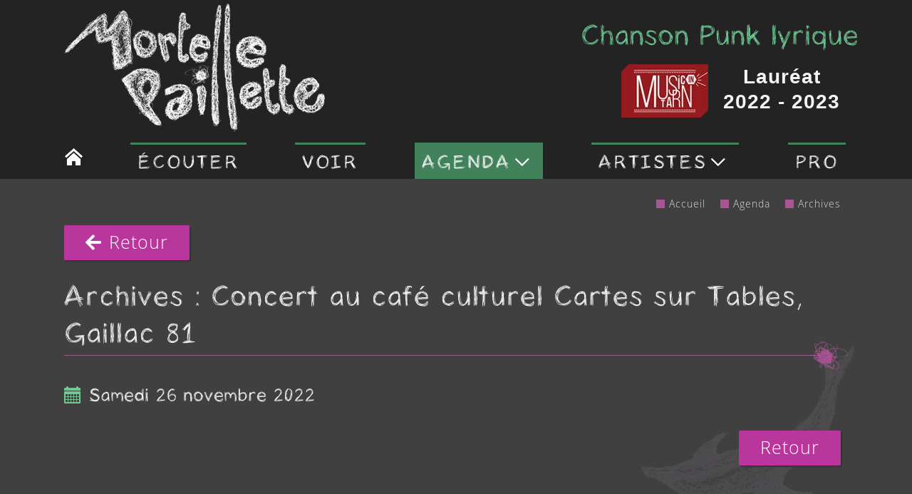

--- FILE ---
content_type: text/html; charset=utf-8
request_url: https://www.mortelle-paillette.fr/punk-lyrique.php?data_id=2&dbox_id=32&page=1
body_size: 2568
content:
<!DOCTYPE html>
<html dir="ltr" lang="fr" id="doc" class="no-js">
<head>
  <base href="https://www.mortelle-paillette.fr/">

  <!-- meta -->
  <meta charset="utf-8" >
  <meta name="viewport" content="width=device-width, initial-scale=1.0" >
<meta name="description" content="Concert au café culturel Cartes sur Tables, Gaillac 81 " >

 <!-- title -->
<title>Mortelle Paillette, Concert au café culturel Cartes sur Tables, Gaillac 81 </title>

  <!-- include -->
  <script src="includes/jquery.min.js"></script><link rel="prefetch" href="images/font/OpenSans-Light-webfont.woff" as="font" type="font/woff">
<link rel="prefetch" href="images/font/panicstricken-webfont.woff2" as="font" type="font/woff2">
<link rel="prefetch" href="images/font/responsive-font-ico.woff" as="font" type="font/woff">
<link rel="stylesheet" media="all" type="text/css" href="css/organized_data.min.css" >
  <link rel="stylesheet" media="all" type="text/css" href="includes/flex_css.php?p=organized_data.php&amp;l=1&amp;c=0" >
<link rel="apple-touch-icon" sizes="180x180" href="apple-touch-icon.png">
<link rel="icon" type="image/png" sizes="32x32" href="favicon-32x32.png">
<link rel="icon" type="image/png" sizes="16x16" href="favicon-16x16.png">
<link rel="manifest" href="site.webmanifest">
<link rel="mask-icon" href="safari-pinned-tab.svg" color="#cf41af">
<meta name="msapplication-TileColor" content="#aaaaaa">
<meta name="theme-color" content="#a0a1a0"></head>

<body id="page">

<!-- page header id:header -->
<header id="headerNav" class="clearfix" role="banner">
<nav class="navbar navbar-fixed-top nav-started" role="navigation">
<div class="navcontainer" data-spy="affix" data-offset-top="110">
<div class="navbar-header">
<div class="navbar-headerButtons clearfix">
</div>
<!-- end navbar-headerButtons -->
<div class="navbar-headerCenter clearfix">
<div class="navbar-headerLogo clearfix" data-spy="affix" data-offset-top="110">
<a href="https://www.mortelle-paillette.fr/index.php">
<div class="headerH1">
<span class="navbar-header-image-mobile"><picture><source srcset="includes/languages/french/images/mortelle-paillette-logo-small.webp" type="image/webp"><source srcset="includes/languages/french/images/mortelle-paillette-logo-small.png" type="image/png"><img src="includes/languages/french/images/mortelle-paillette-logo-small.png" alt="Mortelle Paillette" width="152" height="75" class="illustrations"></picture></span>
<span class="navbar-header-image"><picture><source srcset="includes/languages/french/images/mortelle-paillette-logo.webp" type="image/webp"><source srcset="includes/languages/french/images/mortelle-paillette-logo.png" type="image/png"><img src="includes/languages/french/images/mortelle-paillette-logo.png" alt="Mortelle Paillette" width="366" height="180" class="illustrations"></picture></span>
<span class="navbar-header-text">Chanson Punk lyrique</span>
</div>
</a>
</div>
<span class="navbar-laureat"><span><picture><source srcset="images/logo-MIT-2022.webp" type="image/webp"><source srcset="images/logo-MIT-2022.png" type="image/png"><img src="images/logo-MIT-2022.png" alt="Lauréat Music in Tarn 2022" width="122" height="75"></picture></span><span>Lauréat 2022 - 2023</span></span>
<!-- end navbar-headerLogo -->
<button class="btn btn-nav btn-right btn-show-menu visible-xs"><i class="myicon-list"></i><span class="visuallyHidden">Menu button</span></button>
</div>
</div>
<!-- end navbar-header -->
<div class="navbar-menuCenter clearfix">
<ul class="nav navbar-nav navbar-center">
<li class="homeMenuLink normalMenuLink"><a href="https://www.mortelle-paillette.fr/index.php"><span class="smallHidden">&nbsp;</span><span class="largeHidden">Accueil</span></a></li>
<li class="normalMenuLink staticParent"><a href="https://www.mortelle-paillette.fr/rock-progressif-toulouse.php" title="Écouter"><span>Écouter</span></a></li>
<li class="normalMenuLink staticParent"><a href="https://www.mortelle-paillette.fr/groupe-de-rock-francais-toulouse.php" title="Voir"><span>Voir</span></a></li>
<li class="dropdown actifMenuLink"><a href="" class="dropdown-toggle" data-toggle="dropdown" title="Agenda"><span>Agenda</span><span class="visible-xs ico-rotate myicon-arrow-down" aria-hidden="true"></span></a>
<ul class="dropdown-menu">
<li class="normalMenuLink"><a href="https://www.mortelle-paillette.fr/rock-progressif.php?data_id=1" title="Dates à venir" target="_self"><span>Dates à venir</span></a></li>
<li class="actifMenuLink"><a href="https://www.mortelle-paillette.fr/punk-lyrique.php?data_id=2" title="Archives" target="_self"><span>Archives</span></a></li>
</ul>
</li>
<li class="dropdown normalMenuLink"><a href="" class="dropdown-toggle" data-toggle="dropdown" title="Artistes"><span>Artistes</span><span class="visible-xs ico-rotate myicon-arrow-down" aria-hidden="true"></span></a>
<ul class="dropdown-menu">
<li class="normalMenuLink"><a href="https://www.mortelle-paillette.fr/groupe-de-rock-feminin.php" title="Céline Biolzi"><span>Céline Biolzi</span></a></li>
<li class="normalMenuLink"><a href="https://www.mortelle-paillette.fr/rock-feminin-francais.php" title="Mélanie Fossier"><span>Mélanie Fossier</span></a></li>
<li class="normalMenuLink"><a href="https://www.mortelle-paillette.fr/rock-alternatif-francais.php" title="Guillaume Heiser"><span>Guillaume Heiser</span></a></li>
<li class="normalMenuLink"><a href="https://www.mortelle-paillette.fr/groupe-rock-francais.php" title="Mathieu Sinet"><span>Mathieu Sinet</span></a></li>
</ul>
</li>
<li class="normalMenuLink staticParent last"><a href="https://www.mortelle-paillette.fr/contact_formulaire.php" title="Pro"><span>Pro</span></a></li>
</ul>
<div class="overlaye-menu"></div>
</div>
<!-- end navbar-menuCenter -->
</div>
<!-- end navcontainer -->
</nav>
</header>
<!-- page header id:header end -->


<!-- wrapper page body / content id:pageContent -->
<div id="wrapperPageContent">


<!-- page main content id:maincontent -->
<main id="maincontent" role="main"><div id="breadcrumb"><span class="breadcrumbLink"><a href="https://www.mortelle-paillette.fr/index.php">Accueil</a></span><span class="breadcrumbSeparator"></span><span class="breadcrumbLink breadcrumbNoLink">Agenda</span><span class="breadcrumbSeparator"></span><span class="breadcrumbLink breadcrumbLast"><a href="https://www.mortelle-paillette.fr/punk-lyrique.php?data_id=2">Archives</a></span></div><div class="cssImageButtonContainer"><div class="cssButtonContainer"><a href="https://www.mortelle-paillette.fr/punk-lyrique.php?data_id=2"><span class="fas fa-arrow-left"></span>Retour</a></div></div><header class="pageContentHeader"><h1 class="pageContentTitle">Archives : <span class="headerBreak"></span>Concert au café culturel Cartes sur Tables, Gaillac 81</h1></header><div class="organizedPageWrapper"><div class="organizedDataSubTitle">Samedi 26 novembre 2022</div><div class="organizedBoxPadding" style="height: 1rem;"></div><div class="organizedBoxPadding pageContentGeneral textAlignRight"><div class="cssButtonContainer"><a href="https://www.mortelle-paillette.fr/punk-lyrique.php?data_id=2">Retour</a></div></div><div class="organizedBoxPadding" style="height: 2rem;"></div></div></main><!-- page main content id:maincontent end -->


<!-- wrapper page body / content end -->
</div>

<!-- page footer id:footer -->
<footer id="footer" role="contentinfo" class="clearfix">
<div class="footerWrapper">
<div class="footerBloc">
<div class="footerBlocTitle">Mortelle Paillette</div>
<div class="footerBlocSubTitle">Mortelle Paillette c'est</div>
<div class="footerBlocText">paroles/chant : Mélanie Fossier<br>batterie/paroles/chant : Céline Biolzi<br>guitare : Mathieu Sinet<br>basse : Guillaume Heiser</div>
<div class="footerBlocSubTitle">E.mail : </div>
<div class="footerBlocText">mortellepaillette@gmail.com</div>
<div class="footerBlocSubTitle">Tél. : </div>
<div class="footerBlocText">06 63 49 59 98</div>
</div>
<!-- end footerBloc -->
<div class="footerBloc">
<div class="footerImageBloc">
<a href="https://www.facebook.com/mortellepaillette" target="_blank"><picture><source srcset="images/facebook.webp" type="image/webp"><source srcset="images/facebook.png" type="image/png"><img src="images/facebook.png" alt="Facebook" width="300" height="51"></picture></a>
</div>
<div class="footerImageBloc">
<a href="https://mortellepaillette.bandcamp.com/" target="_blank"><picture><source srcset="images/bandcamp-white.webp" type="image/webp"><source srcset="images/bandcamp-white.png" type="image/png"><img src="images/bandcamp-white.png" alt="Bandcamp" width="300" height="48"></picture></a>
</div>
<div class="footerImageBloc">
<a href="https://soundcloud.com/mortellepaillette" target="_blank"><picture><source srcset="images/logo-soundcloud.webp" type="image/webp"><source srcset="images/logo-soundcloud.png" type="image/png"><img src="images/logo-soundcloud.png" alt="Soundcloud" width="300" height="41"></picture></a>
</div>
<div class="footerImageBloc">
<a href="https://www.instagram.com/mortellepaillette" target="_blank"><picture><source srcset="images/instagram.webp" type="image/webp"><source srcset="images/instagram.png" type="image/png"><img src="images/instagram.png" alt="Instagram" width="300" height="75"></picture></a>
</div>
</div>
</div>
<!-- end footerWrapper -->
<div class="footerLinkText">
<a href="https://www.mortelle-paillette.fr/sitemap.php">Plan de site</a>
<span class="smallBreak"></span><a href="https://www.mortelle-paillette.fr/mentions.php">Mentions légales</a>
<span class="smallBreak"></span><a href="https://www.mortelle-paillette.fr/privacy.php">Confidentialité RGPD</a>
<span class="footerBreak"></span><a href="https://www.mortelle-paillette.fr/eco-conception.php">Eco-conception du site Internet<picture><source srcset="images/eco-conception.webp" type="image/webp"><source srcset="images/eco-conception.png" type="image/png"><img src="images/eco-conception.png" alt="Eco-conception" width="19" height="15"></picture></a>
</div>
</footer>
<!-- page footer id:footer end -->


<script>var cssMenuToggle=832;</script>

<script src="js/01.min.js"></script>

<script>
jQuery(function ($) {$.scrollUp({scrollName: 'scrollUp',scrollDistance: 100,scrollFrom: 'top',scrollSpeed: 300,animationSpeed: 200,scrollText: '<i class="myicon-arrow-up"></i>',scrollTitle: 'scroll up',scrollImg: false,zIndex: 7000});});
</script>

</body>
</html>

--- FILE ---
content_type: text/css
request_url: https://www.mortelle-paillette.fr/css/organized_data.min.css
body_size: 10439
content:
*{box-sizing:border-box}article,aside,details,figcaption,figure,footer,header,hgroup,main,nav,section{display:block}body,html{margin:0;padding:0}html{height:100%;overflow-y:scroll}body{height:100%}ol,ul{padding-left:2em}img{vertical-align:middle;border:0}audio,canvas,video{display:inline-block}audio:not([controls]){display:none;height:0}svg:not(:root){overflow:hidden}figure{margin:0}[hidden]{display:none}a:focus{outline:thin dotted}a:active,a:hover{outline:0}@font-face{font-family:new_ciclesemi;src:url('../images/font/panicstricken-webfont.woff2') format('woff2');font-weight:400;font-style:normal;font-display:swap}@font-face{font-family:open_sanslight;src:url('../images/font/OpenSans-Light-webfont.woff') format('woff');font-weight:400;font-style:normal;font-display:swap}@font-face{font-family:responsiveFontIco;src:url('../images/font/responsive-font-ico.woff') format('woff');font-weight:400;font-style:normal;font-display:block}.myicon-arrow-down,.myicon-arrow-next,.myicon-arrow-prev,.myicon-arrow-up,.myicon-arrow_left,.myicon-arrow_right,.myicon-close,.myicon-list,.myicon-search{font-family:responsiveFontIco;speak:never;font-style:normal;font-weight:400;font-variant:normal;text-transform:none;line-height:1;-webkit-font-smoothing:antialiased}.myicon-arrow_right::before{content:"\e00a"}.myicon-arrow_left::before{content:"\e00b"}.myicon-list::before{content:"\e00d"}.myicon-close::before{content:"\e00e"}.myicon-arrow-up::before{content:"\e015"}.myicon-arrow-next::before{content:"\e016"}.myicon-arrow-prev::before{content:"\e017"}.myicon-arrow-down::before{content:"\e018"}.myicon-search::before{content:"\e004"}html{font-size:62.5%;-webkit-text-size-adjust:100%;-ms-text-size-adjust:100%}body{background-color:#404040;color:#f3f3f3;font-family:open_sanslight,Arial,Verdana,sans-serif;font-size:1.9em;line-height:1.6;letter-spacing:.1rem}blockquote,caption,details,dl,figure,hgroup,label,ol,p,pre,td,textarea,th,ul{margin-top:0;margin-bottom:0}a:link,a:visited{color:#6fc993;text-decoration:none;transition:all .2s linear 0s}a:hover{color:#6fc993;text-decoration:underline;transition:all .2s linear 0s}.h1Like,h1{margin-top:.5em;margin-bottom:0;font-size:3.2rem;line-height:1.3125}.h2Like,h2{margin-top:.5em;margin-bottom:0;font-size:2.8rem;line-height:1.5}.h3Like,h3{margin-top:.5em;margin-bottom:0;font-size:2.4rem;line-height:1.75}.h4Like,h4{margin-top:1.05em;margin-bottom:0;font-size:2rem;line-height:1.05}.h5Like,h5{margin-top:1.1666666666666667em;margin-bottom:0;font-size:1.8rem;line-height:1.1666666666666667}.h6Like,h6{margin-top:1.3125em;margin-bottom:0;font-size:1.6rem;line-height:1.3125}code,kbd,pre,samp{white-space:pre-line;white-space:pre-wrap;font-family:monospace,serif;line-height:1}pre{white-space:pre;white-space:pre-wrap;word-wrap:break-word}code,kbd,mark{border-radius:2px}dfn,em{font-style:italic}abbr[title]{border-bottom:1px dotted}b,strong{font-weight:700}kbd{padding:0 2px;border:1px solid #999}code{padding:2px .4rem;background:rgba(0,0,0,.04);color:#b11}mark{padding:2px .4rem;background:#aaa}sub,sup{vertical-align:0;position:relative}sup{bottom:1ex}sub{top:.5ex}q{quotes:none}q::after,q::before{content:'';content:none}small{font-size:80%}.smaller{font-size:.71em}.small{font-size:.86em}.big{font-size:1.14em}.bigger{font-size:1.29em}.biggest{font-size:1.43em}.textAlignCenter{text-align:center}.textAlignRight{text-align:right}.textAlignLeft{text-align:left}.styledElementHR{color:#a0a1a0;background-color:#a0a1a0;height:1px;border:0;width:90%;padding:0;margin:.5rem auto}.visuallyHidden{position:absolute;left:-7000px;overflow:hidden}[dir=rtl] .visuallyHidden{left:auto;right:-7000px}.desktopHidden{display:none}.hide{visibility:hidden;clear:both;height:0}.show{display:block!important}.invisible{visibility:hidden}.stopFloat{clear:both;margin:0;padding:0}blockquote:first-child,dl:first-child,h1:first-child,h2:first-child,h3:first-child,h4:first-child,h5:first-child,h6:first-child,ol:first-child,p:first-child,pre:first-child,ul:first-child{margin-top:0}li ol,li p,li ul{margin-top:0;margin-bottom:0}blockquote,code,img,input,pre,table,td,textarea,video{max-width:100%}table{margin-bottom:1.2em}body>script{display:none!important}.no-js img.appear,.no-js picture.toappear{display:none}.appear [data-bkg],.appear [data-src],.appear[data-bkg],.appear[data-src]{opacity:0;transition:opacity .4s ease-in}.appeared [data-bkg],.appeared [data-src],.appeared[data-bkg],.appeared[data-src]{opacity:1}#scrollUp{display:inline-block;text-align:center;color:#1b1b1f;background-color:#dbd6cf;border:2px solid #1b1b1f;text-decoration:none;opacity:.7;border-radius:1.5rem;transition:background .2s linear 0s;bottom:2rem;right:2rem;width:3rem;height:3rem}#scrollUp:hover{opacity:1}#scrollUp i{font-size:2rem;line-height:2.6rem;padding-bottom:.4rem}.grow{overflow:hidden}.grow img{transition:all .7s ease}.grow img:hover{-ms-transform:scale(1.2);transform:scale(1.2)}.shrink{overflow:hidden}.shrink img{transition:all .7s ease}.shrink img:hover{-ms-transform:scale(.8);transform:scale(.8)}.fadeout img{opacity:.8;transition:all .7s ease}.fadeout img:hover{opacity:1}.fadein img{opacity:1;transition:all .7s ease}.fadein img:hover{opacity:.6}.layer{background-color:rgba(0,0,0,.5);opacity:0;transition:all .3s ease}.layer:hover{opacity:1;transition:all .3s ease}.wrapperBoxFixedRatio{position:relative;padding-bottom:100%;height:0}.innerElementFixedRatio{position:absolute;top:0;left:0;width:100%;height:100%}.dataVideoWrapper{clear:both;padding:.5rem;margin:3rem auto 2rem auto}.innerVideoFixedRatio{overflow:auto;-webkit-overflow-scrolling:touch;position:relative;padding-bottom:56%;height:0}.innerVideoFixedRatio embed,.innerVideoFixedRatio iframe,.innerVideoFixedRatio object{position:absolute;top:0;left:0;width:100%;height:100%}#floatElement{position:relative}.affix{position:fixed;top:0}.clearfix::after{visibility:hidden;display:block;font-size:0;content:"";clear:both;height:0}span.headerBreak{display:block}span.mediumBreak{display:block}span.smallBreak{display:block}span.tinyBreak{display:block}span.footerBreak{display:block}.column1{width:100%}.column2{width:50%}.column3{width:33.3%}.column4{width:25%}.column5{width:20%}.generalTable{display:table;width:100%}.generalTableCell{display:table-cell;vertical-align:top}.widthCell10{width:10%}.widthCell20{width:20%}.widthCell30{width:30%}.widthCell40{width:40%}.widthCell50{width:50%}.widthCell60{width:60%}.widthCell70{width:70%}.widthCell80{width:80%}.widthCell90{width:90%}.widthCell15{width:15%}.widthCell25{width:25%}.widthCell33{width:33%}.widthCell35{width:35%}.widthCell45{width:45%}.widthCell55{width:55%}.widthCell65{width:65%}.widthCell75{width:75%}.widthCell85{width:85%}.topPadding{padding-top:2rem!important}.bottomPadding{padding-bottom:2rem!important}.flexBoxPadding{display:-ms-flexbox;display:flex;-ms-flex-wrap:nowrap;flex-wrap:nowrap;padding:0 1rem}.flex-row{position:relative;display:-ms-flexbox;display:flex;-ms-flex-wrap:nowrap;flex-wrap:nowrap;-ms-flex-direction:row;flex-direction:row;-ms-flex-align:center;align-items:center;-ms-flex-pack:justify;justify-content:space-between;width:100%}.flex-medium{-ms-flex-direction:column;flex-direction:column}.flex-child-fixed{-ms-flex:0 0 auto;flex:0 0 auto}.flex-child-grow{-ms-flex:1 0 auto;flex:1 0 auto}.flex-child-shrink{-ms-flex:0 1 auto;flex:0 1 auto}.flex-child-grow-shrink{-ms-flex:1 1 auto;flex:1 1 auto}.table,table{max-width:100%;table-layout:fixed;border-collapse:collapse;vertical-align:top}table{width:100%}.table{display:table}div.table{width:100%}div.table>div.checkbox{display:table-cell}div.table>div.checkbox:first-child{width:90%}.table100{display:table;width:100%;table-layout:fixed;border-collapse:collapse;margin:0 0 1rem 0}.tableTd{display:table-cell}.tableTd5{display:table-cell;width:5%}.tableTd10{display:table-cell;width:10%}.tableTd15{display:table-cell;width:15%}.tableTd20{display:table-cell;width:20%}.tableTd25{display:table-cell;width:25%}.tableTd33{display:table-cell;width:33%}.tableTd35{display:table-cell;width:35%}.tableTd40{display:table-cell;width:40%}caption{padding:1rem}td,th{padding:.2em .4em;text-align:left}html{background-color:transparent}#header,#headerNav{height:auto;width:100%;-ms-flex:0 0 auto;flex:0 0 auto;z-index:1000!important}.navbar-headerLogo{display:inline-block;padding:1.4rem 1rem;width:17rem}.navbar-headerLogo a:hover,.navbar-headerLogo a:link,.navbar-headerLogo a:visited{color:#f3f3f3}.navbar .navbar-header .navbar-headerCenter{height:4.5rem;text-align:center}.navbar-menuCenter{max-width:180rem;margin:0 auto;font-family:new_ciclesemi,Arial,Verdana,sans-serif}.navbar .navbar-header .navbar-headerButtons{position:relative;width:100%;height:3.2rem;margin:0 auto;padding:0;text-align:center}.navbar .navbar-header .navbar-header-image-mobile{max-width:20rem;height:3.6rem;line-height:3.6rem}.navbar .navbar-header .navbar-header-image-mobile img{display:inline-block}.navbar .navbar-header .navbar-header-image{display:none}.navbar .navbar-header .navbar-header-text{display:block;color:#6fc993;font-size:1.4rem;font-family:new_ciclesemi,Arial,Verdana,sans-serif;line-height:2rem}.navbar .navbar-header .navbar-laureat{display:-ms-flexbox;display:flex;-ms-flex-pack:center;justify-content:center}.navbar .navbar-header .navbar-laureat span{-ms-flex:0 1 auto;flex:0 1 auto;width:50%}.navbar-headerButtons .navbar-headerSearch{display:inline-block;width:7rem;vertical-align:middle;text-align:center}.navbar-headerButtons .headerSearchIcon a{display:inline-block;font-size:2.4rem;color:#fff}.navbar-headerButtons .headerSearchLink{display:none}.navbar{min-height:5rem;border:none;background:0 0;height:auto;margin:0;font-size:1.6rem;font-weight:700;line-height:3.2rem}.navbar::after{clear:both}.navbar-static-top{border-width:0 0 1px}.navbar-fixed-top{position:fixed;right:0;left:0;border-width:0 0 1px;top:0}.navbar{position:static}.navcontainer{margin-right:auto;margin-left:auto;height:auto}.navcontainer::after{clear:both}.navbar-header::after{clear:both}.navcontainer>.navbar-collapse,.navcontainer>.navbar-header{margin-right:0;margin-left:0}.navbar .navbar-header{height:auto;width:100%;max-width:140rem;margin:0 auto}.navbar .navbar-header .headerH1{margin:0;padding:0;font-size:1.6rem;line-height:3.6rem;width:auto;z-index:1030}.navbar .navbar-header img{height:auto;margin:0}.navbar.nav-started .navbar-header .btn-nav{display:block!important}.navbar .navbar-header .btn-nav{position:relative;z-index:1140;background:0 0;box-shadow:none;width:6rem;font-size:2.4rem;line-height:3rem;color:#fff}.navbar .navbar-header .btn-nav i{vertical-align:-.2rem}.navbar .navbar-header .btn-nav.btn-left{float:left}.navbar .navbar-header .btn-nav.btn-right{float:right}.navbar.nav-started .navbar-nav{display:none}.nav::after,.nav::before{content:" ";display:table}.nav::after{clear:both}.navbar .nav{margin:0;padding:0 1rem .5rem 1rem;list-style:none}.nav .nav-divider{height:1px;margin:.9rem 0;overflow:hidden;background-color:#e5e5e5}.navbar .nav li{margin-bottom:.7rem}.nav>li{position:relative;display:block}.navbar .nav li:last-child{margin-bottom:1.6rem}.navbar .nav li a{height:4.2rem;line-height:4.2rem;padding:0 1rem;color:#fff;background:0 0}.nav>li>a{position:relative;line-height:4.2rem;display:block;padding:0 1rem}.nav>li>a:focus,.nav>li>a:hover{text-decoration:none}.nav>li>a>img{max-width:none}.navbar .nav li a span.visible-xs{display:block;float:right;line-height:4.2rem}.navbar .nav li a span.ico-rotate{transition:.3s ease;-webkit-transition:.3s ease;-moz-transition:.3s ease;-ms-transition:.3s ease;-o-transition:.3s ease}.navbar .nav li.open a span.ico-rotate{transform:rotate(-180deg);-webkit-transform:rotate(-180deg);-moz-transform:rotate(-180deg);-ms-transform:rotate(-180deg);-o-transform:rotate(-180deg)}.nav>li.disabled>a{color:#999}.nav>li.disabled>a:focus,.nav>li.disabled>a:hover{color:#999;text-decoration:none;background-color:transparent;cursor:not-allowed}.open>a{outline:0}.open>.dropdown-menu{display:block}.navbar .open .dropdown-menu{visibility:visible}.navbar-nav>li>.dropdown-menu{border-top-right-radius:0;border-top-left-radius:0}.navbar-nav.pull-right>li>.dropdown-menu,.navbar-nav>li>.dropdown-menu.pull-right{left:auto;right:0}.dropdown-toggle:focus{outline:0}.navbar .dropdown-menu{display:block;position:absolute;top:100%;left:0;float:left;background:0 0;border:none;padding:0;margin:0;visibility:hidden;overflow:hidden;border-radius:0;background-clip:padding-box;box-shadow:none;list-style:none;z-index:1080}.dropdown-menu.pull-right{right:0;left:auto}.dropdown-menu .divider{height:1px;margin:.9rem 0;overflow:hidden;background-color:#e5e5e5}.dropdown-menu a:link,.dropdown-menu a:visited{transition:all 0s}.dropdown-menu a:hover{transition:all 0s}.navbar .dropdown-menu li{margin:0;margin-top:-8rem}.navbar .open .dropdown-menu li{margin:0 0 .1rem 0}.navbar .dropdown-menu li a{background:0 0;padding:0 1.5rem}.dropdown-menu>li>a{display:block;padding:.3rem 2rem;clear:both;white-space:nowrap}.dropdown-menu>li>a:focus,.dropdown-menu>li>a:hover{text-decoration:none}.navbar .dropdown-menu li a span{font-size:1.7rem}.dropdown-menu>.active>a,.dropdown-menu>.active>a:focus,.dropdown-menu>.active>a:hover{text-decoration:none;outline:0}.dropdown-menu>.disabled>a,.dropdown-menu>.disabled>a:focus,.dropdown-menu>.disabled>a:hover{color:#999}.dropdown-menu>.disabled>a:focus,.dropdown-menu>.disabled>a:hover{text-decoration:none;background-color:transparent;background-image:none;cursor:not-allowed}.visible-xs{display:block}.navbar .overlaye-menu{position:fixed;top:0;left:0;height:100%;width:100%;background:rgba(255,255,255,.8);visibility:hidden;opacity:0;transition:.6s ease;-webkit-transition:.6s ease;-moz-transition:.6s ease;-ms-transition:.6s ease;-o-transition:.6s ease}.navbar .overlaye-menu.visible{visibility:visible;opacity:1}@media all and (min-width:52em){#headerNav{position:relative;height:25.1rem}.navbar{height:auto;background-color:transparent;min-height:0}.navbar{border-radius:0}.navbar-static-top{border-radius:0}.navbar-fixed-top{border-radius:0}.navcontainer{max-width:100%;background-color:#232323}.navcontainer.affix{width:100%}.navbar .navbar-header{width:100%;padding:0}.navbar .navbar-header .navbar-headerButtons{float:right;width:10rem;background-color:transparent;padding:.5rem 0;text-align:left;height:18rem;z-index:1180}.navbar .affix .navbar-header .navbar-headerButtons{width:10rem;padding:2rem 1.5rem 0 0;height:7rem}.navbar-headerButtons .navbar-headerSearch{position:absolute;display:inline-block;top:8.5rem;right:0;width:27rem;text-align:left}.affix .navbar-headerButtons .navbar-headerSearch{position:static;bottom:auto;right:auto;width:6rem;text-align:center}.navbar-headerButtons .headerSearchIcon{display:none}.affix .navbar-headerButtons .headerSearchIcon{display:block}.navbar-headerButtons .headerSearchIcon a{color:#fff}.navbar-headerButtons .headerSearchLink{display:block}.affix .navbar-headerButtons .headerSearchLink{display:none}.headerSearchLink input.searchField{width:calc(100% - 10rem);max-width:35rem}.navbar .navbar-header .navbar-headerCenter{position:relative;height:auto;background:0 0;text-align:left}.navbar-headerLogo{position:relative;display:block;width:calc(100% - 5rem);height:20rem;padding:.5rem 0 0 4rem}.affix .navbar-headerLogo{height:9rem;padding-left:12%}.navbar-headerLogo a{display:inline-block}.navbar .navbar-header a:hover{text-decoration:none}.navbar .navbar-header .navbar-header-image-mobile{display:none}.navbar .navbar-header .navbar-header-image{display:inline-block}.navbar .affix .navbar-header .navbar-header-image{width:15.5rem}.navbar .navbar-header .navbar-header-text{display:block;position:absolute;top:2.5rem;right:1rem;height:auto;width:31rem;font-size:3rem;line-height:4rem;font-weight:400;text-align:center;transition:.3s ease}.navbar .affix .navbar-header .navbar-header-text{top:auto;bottom:3rem;right:24rem;font-size:2.2rem;line-height:3rem;width:25rem;transition:.3s ease}.navbar .navbar-header .navbar-laureat{position:absolute;top:9rem;right:6rem;height:auto;width:32rem;font-size:2.8rem;line-height:3.5rem;font-weight:700;text-align:right;font-family:Arial,Verdana,sans-serif;transition:.3s ease;color:#f3f3f3}.navbar .affix .navbar-header .navbar-laureat{top:auto;bottom:1.8rem;right:2rem;font-size:2.4rem;line-height:3rem;width:26rem;transition:.3s ease}.navbar .navbar-header .navbar-laureat>span:first-child{width:42%}.navbar .navbar-header .navbar-laureat>span:last-child{width:58%;padding-left:2rem;text-align:center}.navbar .affix .navbar-header .navbar-laureat>span:last-child{padding-left:1rem}.navbar.nav-started .navbar-header .btn-nav{display:none!important}.navbar-menuCenter{padding:0}.navbar.nav-started .navbar-nav{display:block}.navbar .nav{display:-ms-flexbox!important;display:flex!important;-ms-flex-pack:distribute;justify-content:space-around;position:relative;top:auto;height:auto;margin:0 auto;max-width:140rem;width:100%;padding:0;overflow:visible;-webkit-transform:translate3d(0,0,0);-moz-transform:translate3d(0,0,0);-ms-transform:translate3d(0,0,0);-o-transform:translate3d(0,0,0);transition:none;-webkit-transition:none;-moz-transition:none;-ms-transition:none;-o-transition:none;box-shadow:none}.navbar .nav li{background:0 0}.navbar .nav>li{position:relative;-ms-flex:0 1 auto;flex:0 1 auto;list-style:none outside none;margin:0;padding:0 .5rem;width:auto;height:auto;text-align:center;z-index:1060;font-size:2.2rem;font-weight:400;letter-spacing:.3rem}.navbar .nav>li.last{margin:0;border-right:none}.navbar .nav li:first-child{padding:0}.navbar .nav>li.last{background-image:none}.navbar .nav li:last-child{margin-bottom:0}.navbar .nav li.actifMenuLink{color:#fff}.navbar .nav li:hover{color:#fff}.navbar .nav li.actifMenuLink:hover{color:#fff}.navbar .nav li.actifMenuLink a{color:#fff}.navbar .nav li a:hover,.navbar .nav li.actifMenuLink a:hover,.navbar .nav li.actifMenuLink.open>a,.navbar .nav li.actifMenuLink.open>a:hover,.navbar .nav li.actifMenuLink>a,.navbar .nav li.open a,.navbar .nav li:hover>a{background-color:#41825b;color:#fff}.navbar .nav li a{padding:0 .5rem;text-decoration:none;text-shadow:none;text-transform:uppercase;color:#fff;border-top:.3rem solid #41825b}.navbar .nav>li>a{height:auto;line-height:4.8rem;padding-top:0;padding-bottom:0}.navbar .fixed .nav>li>a{line-height:4.8rem}.navbar .nav li.homeMenuLink{height:3.8rem}.navbar .nav li.homeMenuLink.actifMenuLink>a,.navbar .nav li.homeMenuLink>a{padding:0 .3rem;background-color:transparent;border-top:none}.navbar .nav li.homeMenuLink span.smallHidden{display:inline-block;width:2.5rem;height:3.8rem;vertical-align:middle;background-color:transparent;background-image:url("../images/home_icon_hover.png");background-position:left -.4rem;background-repeat:no-repeat}.navbar .nav li.actifMenuLink.homeMenuLink span.smallHidden,.navbar .nav li.homeMenuLink:hover span.smallHidden{background-position:-2.5rem -.4rem}.navbar .nav li a span{font-size:2.2rem}.navbar .nav li.open a{border-top:.3rem solid #41825b;background-color:#41825b;color:#fff}.nav .open>a,.nav .open>a:focus,.nav .open>a:hover{background-color:transparent}.navbar .dropdown-menu{background-color:#232323;left:.5rem;width:auto;min-width:calc(100% - 1rem);overflow:hidden;padding:0}.navbar-right .dropdown-menu{right:0;left:auto}.navbar .dropdown-menu li:first-child{padding:0;border:none}.navbar .nav .dropdown-menu li:hover a{background-color:#41825b;color:#fff}.navbar .nav .dropdown-menu li.actifMenuLink:hover a{background-color:#41825b;color:#fff}.navbar .nav .dropdown-menu li.actifMenuLink a{background-color:#41825b;color:#fff}.navbar .nav .dropdown-menu li a{height:auto;padding:.5rem 1.5rem;border:none;line-height:4.5rem!important;font-size:2.2rem;letter-spacing:0;text-transform:none;text-align:left;color:#fff;background-color:#232323}.navbar .nav .dropdown-menu li a span{font-size:2.2rem}.navbar .nav .dropdown-menu li a span{padding:0}.navbar .nav .dropdown-menu li a:hover{color:#fff}.navbar .dropdown-menu li{-webkit-transform:translate3d(0,0,0);-moz-transform:translate3d(0,0,0);-ms-transform:translate3d(0,0,0);-o-transform:translate3d(0,0,0)}.navbar .open .dropdown-menu{visibility:visible}.navbar .open .dropdown-menu li{margin:0;transition:.3s ease;-webkit-transition:.3s ease;-moz-transition:.3s ease;-ms-transition:.3s ease;-o-transition:.3s ease}.navbar .overlaye-menu{display:none}.navbar .nav li a span.visible-xs{padding:0 .5rem;font-size:2.2rem;line-height:4.8rem}}@media all and (min-width:54em){.navbar .nav li a{padding:0 1rem}}@media all and (min-width:56.5em){.navbar .navbar-header .navbar-header-text{top:2.5rem;width:40rem;font-size:4rem;line-height:5rem}.navbar .affix .navbar-header .navbar-header-text{right:28rem}.navbar .navbar-header .navbar-laureat{right:10rem}.navbar .nav .dropdown-menu li a,.navbar .nav .dropdown-menu li a span,.navbar .nav li a span,.navbar .nav>li{font-size:2.5rem}}@media all and (min-width:63em){.navbar-headerLogo{width:calc(100% - 6rem);padding:.5rem 0 0 7%}.navbar .affix .navbar-header .navbar-laureat{right:6rem}.navbar .nav .dropdown-menu li a,.navbar .nav .dropdown-menu li a span,.navbar .nav li a span,.navbar .nav>li{font-size:2.6rem}}@media all and (max-width:51.99em){.navcontainer{height:auto;width:100%;background-color:#232323}.navcontainer.affix{position:static;top:auto;border:none}.navbar .navbar-header{height:auto}.navbar .navbar-header .navbar-headerButtons{height:9rem;pointer-events:none;z-index:1205}.navbar .navbar-header .navbar-headerCenter{position:relative;width:100%;text-align:left}.navbar-headerButtons .navbar-headerCart{position:absolute;width:5rem;right:15rem}.navbar-headerButtons .navbar-headerAccount{position:absolute;width:5rem;right:9rem}.navbar-headerButtons .navbar-headerSearch{position:absolute;width:5rem;right:3rem}.navbar-headerButtons .headerAccountIcon{line-height:3rem}.navbar-headerButtons .headerCartIcon{line-height:3rem}.navbar-headerButtons .headerSearchIcon{line-height:3rem}.navbar-headerLogo{position:relative;top:-8.5rem;width:calc(100% - 7rem);padding:0 0 0 1.5rem}.navbar .navbar-header .navbar-header-image{width:auto;padding:0}.navbar .navbar-header .navbar-header-text{position:absolute;top:8.5rem;left:.5rem;width:27rem;font-weight:400;font-size:2.5rem;line-height:2.6rem;-ms-hyphens:none;hyphens:none;text-align:center}.navbar .navbar-header .navbar-laureat{position:absolute;bottom:5rem;right:1.5rem;height:6.6rem;width:22rem;font-size:1.8rem;line-height:2.8rem;font-weight:700;text-align:center;font-family:Arial,Verdana,sans-serif;transition:0s ease;color:#f3f3f3}.navbar .navbar-header .navbar-laureat>span:first-child{width:10.7rem}.navbar .navbar-header .navbar-laureat>span:last-child{width:13.3rem}.navbar .nav li{margin-bottom:.7rem;margin-top:.7rem;padding:0 1rem;font-weight:400}.navbar .nav li a{padding:0;color:#fff;letter-spacing:.2rem;border-bottom:1px solid #41825b}.navbar .nav>li:first-child a{border-top:1px solid #41825b}.navbar .nav li a:hover,.navbar .nav li.actifMenuLink a,.navbar .nav li.open a{color:#6fc993}.navbar .nav li a span{font-size:2.2rem;text-transform:uppercase}.navbar .nav li:last-child{margin-bottom:.7rem}.navbar .nav .dropdown-menu li{margin:0 0 .7rem 0}.navbar .nav .dropdown-menu li a{color:#fff}.navbar .dropdown-menu li a span{font-size:2rem}.navbar .nav .dropdown-menu li:last-child{margin-bottom:0}.navbar-nav .open .dropdown-menu{position:static;float:none;width:100%;margin-top:0;padding:.5rem 1.5rem 0 1.5rem;box-shadow:none}.navbar .nav .dropdown-menu li a,.navbar-nav .open .dropdown-menu>li>a{line-height:4rem!important;height:4rem!important}.navbar .nav .dropdown-menu li a:hover,.navbar .nav .dropdown-menu li.actifMenuLink a{color:#6fc993}}@media all and (max-width:30.49em){.navbar-headerButtons .navbar-headerCart{right:9rem}.navbar-headerButtons .navbar-headerAccount{right:5rem}.navbar-headerButtons .navbar-headerSearch{right:1rem}.navbar .navbar-header .navbar-laureat{top:-8rem;right:1.5rem;height:7rem;width:10.7rem}.navbar .navbar-header .navbar-laureat>span:first-child{width:10.7rem}.navbar .navbar-header .navbar-laureat>span:last-child{display:none}}@media all and (max-width:23.99em){.navbar .navbar-header .navbar-header-text{top:7.5rem;left:.5rem;width:17rem;font-size:2rem;line-height:2.4rem}}#footer{background-color:#41825a;background-image:url("../images/mortelle-footer.jpg");background-repeat:repeat;background-position:left top}#footerNav{position:fixed;left:0;width:100%;background-color:#41825b;padding:0;min-width:21.5em;height:3em;bottom:0!important}.footerWrapper{display:-ms-flexbox;display:flex;-ms-flex-wrap:wrap;flex-wrap:wrap;padding:2rem 1rem 1rem 1rem;color:#fff;min-height:13rem}.no-js .footerWrapper,.no-webp .footerWrapper{background-image:url("../images/mortelle-point-small.png");background-repeat:no-repeat;background-position:center 1.5rem}.webp .footerWrapper{background-image:url("../images/mortelle-point-small.webp");background-repeat:no-repeat;background-position:center 1.5rem}.footerWrapper a:link,.footerWrapper a:visited{color:#fff;text-decoration:none}.footerWrapper a:hover{color:#fff;text-decoration:underline}.footerBloc{-ms-flex:1 1 auto;flex:1 1 auto;margin-bottom:1rem;padding-bottom:5rem;background-repeat:no-repeat;background-position:right bottom}.no-js .footerBloc,.no-webp .footerBloc{background:url("../images/mortelle-paillette-title-6fc993.png") no-repeat right bottom,url("../images/mortelle-point-1.png") no-repeat right center}.webp .footerBloc{background:url("../images/mortelle-paillette-title-6fc993.webp") no-repeat right bottom,url("../images/mortelle-point-1.png") no-repeat right center}.footerWrapper .footerBloc:last-child{margin-bottom:0}.footerBlocTitle{position:relative;padding-bottom:1.5rem;font-size:3.8rem;line-height:5rem;font-weight:400;font-family:new_ciclesemi,Arial,Verdana,sans-serif;text-align:center}.footerBlocSubTitle{padding-top:1rem;font-size:2.4rem;line-height:2.8rem;font-weight:400;font-family:new_ciclesemi,Arial,Verdana,sans-serif;text-align:left}.footerBlocText{padding-top:1rem;font-size:1.6rem;line-height:2.2rem;text-align:left}.footerImageBloc{padding:1rem 0 2rem 0}.footerImageBloc img{max-width:90%}.footerBloc>.footerImageBloc:last-child{padding:.5rem 0 1rem 0}.footerLinkText{padding:.2rem 0 .5rem 0;-ms-hyphens:none;hyphens:none;font-size:1.4rem;line-height:4rem}.footerLinkText a:hover,.footerLinkText a:link,.footerLinkText a:visited{color:#9ddeb7}.footerLinkText img{padding-left:.5rem}.footerLinkText a{display:inline-block;line-height:4rem}.footerDownloadText{padding:0 0 2rem 3rem;font-size:2.4rem;line-height:4rem;color:#fff;font-weight:400;font-family:new_ciclesemi,Arial,Verdana,sans-serif;letter-spacing:.2rem;-ms-hyphens:none;hyphens:none;background-repeat:no-repeat;background-position:left .9rem}.no-js .footerDownloadText,.no-webp .footerDownloadText{background-image:url("../images/downloadtitle-arrow.png")}.webp .footerDownloadText{background-image:url("../images/downloadtitle-arrow.webp")}.footerDownload{display:table;margin:4rem auto 3rem auto;padding:2.5rem;border-radius:.3rem;background-color:#848484}.footerContentDownload{padding:.5rem 4rem .5rem 1rem;color:#fff;font-size:1.8rem;line-height:2.4rem;background-color:#404040;background-repeat:no-repeat;background-position:right 1rem}.no-js .footerContentDownload,.no-webp .footerContentDownload{background-image:url("../images/download-arrow.png")}.webp .footerContentDownload{background-image:url("../images/download-arrow.webp")}.footerContentDownload a{color:#fff}span.footerBreak{display:block}@media all and (min-width:28em){.footerBlocText{font-size:1.8rem;line-height:2.4rem}.footerLinkText{font-size:1.6rem;line-height:4rem}.footerLinkText a{line-height:4rem}}@media all and (min-width:30em){span.smallBreak{display:inline;color:#6fc993}span.smallBreak::after{content:" - "}}@media all and (min-width:38em){.footerBloc{margin-bottom:0;padding-bottom:3rem;background-image:none}.no-js .footerBloc,.no-webp .footerBloc{background:url("../images/mortelle-point-1.png") no-repeat right center}.webp .footerBloc{background:url("../images/mortelle-point-1.png") no-repeat right center}.footerWrapper .footerBloc:first-child{width:60%}.footerWrapper .footerBloc:last-child{width:40%;padding-top:7rem}.footerBlocTitle{text-align:left}}@media all and (min-width:48em){#footerNav{display:none}.footerExtra{display:none}#footer{height:auto;padding:0}#footer .footerWrapper{position:relative;max-width:100rem;width:100%;margin:0 auto}#footerNav{display:none}.footerspan{display:block;height:0}.footerBlocText .footerspan::after{content:""}span.footerBreak{display:inline;color:#6fc993}span.footerBreak::after{content:" - "}}#wrapperPageContent{display:-ms-flexbox;display:flex;-ms-flex-direction:column;flex-direction:column;position:relative;-ms-flex:1 0 auto;flex:1 0 auto;-ms-flex-item-align:stretch;align-self:stretch;width:100%;height:auto}#pageContent{-ms-flex:1 0 auto;flex:1 0 auto;width:100%;max-width:110rem;height:100%;margin:0 auto}#pageIndexContent{-ms-flex:1 0 auto;flex:1 0 auto;width:100%;max-width:110rem;height:100%;margin:0 auto}.contentbox{padding:1rem;min-height:20rem;font-size:1.6rem;line-height:2.4rem}.pageContentWrapper{padding-bottom:2rem}.pageContentHeader{margin-bottom:2rem;padding:2rem 6rem 2rem 0;min-height:4rem;background-repeat:no-repeat;background-position:right bottom}.no-js .pageContentHeader,.no-webp .pageContentHeader{background-image:url("../images/mortelle-paillette-title-a75394.png")}.webp .pageContentHeader{background-image:url("../images/mortelle-paillette-title-a75394.webp")}.pageContentHeader img{height:auto!important;max-width:100%;width:100%;box-sizing:border-box;border:none}.pageContentTitle{padding:.5rem 0}.pageContentTitle,h1.pageContentTitle,h2.pageContentTitle,h4.pageContentTitle{font-size:3.1rem;display:inline-block;font-weight:400;font-family:new_ciclesemi,Arial,Verdana,sans-serif;letter-spacing:.2rem}.pageContentHeaderExtraText{padding:.5em 0 0 0}.pageContentSubTitle{font-size:1.7rem;font-weight:400}.pageContentBlocHeading{padding:2rem 0 3rem 0;text-align:center}.pageContentBlocHeading a:hover,.pageContentBlocHeading a:link,.pageContentBlocHeading a:visited{color:#f3f3f3}.pageContentBlocHeadingText{font-size:3rem;line-height:4rem;font-weight:400;font-family:new_ciclesemi,Arial,Verdana,sans-serif;letter-spacing:.2rem;text-align:center;-ms-hyphens:none;hyphens:none}.pageContentBlocHeadingText a:hover,.pageContentBlocHeadingText a:link,.pageContentBlocHeadingText a:visited{color:#f3f3f3}.pageContentGeneral{font-size:1.8rem}.pageContentGeneralPadding{padding:.2em .4em}.pageContentLeftOnlyWrapper,.pageContentLeftWrapper,.pageContentRightOnlyWrapper,.pageContentRightWrapper{width:100%}.pageContentDownload{display:table;margin:4rem auto 3rem auto;padding:2.5rem;font-size:1.8rem;border-radius:.3rem;background-color:#848484}.pageContentDownload a{padding:.5rem 4rem .5rem 1rem;color:#fff;font-size:1.8rem;background-color:#404040;background-repeat:no-repeat;background-position:right 1rem}.no-js .pageContentDownload a,.no-webp .pageContentDownload a{background-image:url("../images/download-arrow.png")}.webp .pageContentDownload a{background-image:url("../images/download-arrow.webp")}.pagesInsertDownload{padding:.5rem 4rem .5rem 1rem;color:#fff;font-size:1.8rem;line-height:2.4rem;background-color:#404040;background-repeat:no-repeat;background-position:right 1rem}.no-js .pagesInsertDownload,.no-webp .pagesInsertDownload{background-image:url("../images/download-arrow.png")}.webp .pagesInsertDownload{background-image:url("../images/download-arrow.webp")}.pagesInsertDownload a{color:#fff}.pagesContentInsertions{padding:0}ul.preview{list-style:none;padding-left:0;padding-bottom:1rem;overflow:hidden}ul.preview>li.preview{background-repeat:no-repeat;background-position:left .8rem;padding-left:3rem}.no-js ul.preview>li.preview,.no-webp ul.preview>li.preview{background-image:url("../images/mortelle-point-small.png")}.webp ul.preview>li.preview{background-image:url("../images/mortelle-point-small.webp")}.pageContentListRowEven{display:-ms-flexbox;display:flex;-ms-flex-wrap:wrap;flex-wrap:wrap;padding:.3rem 0}.pageContentListRowOdd{display:-ms-flexbox;display:flex;-ms-flex-wrap:wrap;flex-wrap:wrap;padding:.3rem 0}.divBox{margin:0;padding:0}.divBoxBorder{border:1px solid #d5d5d5;border-radius:1rem;margin:0 0 .5rem 0;padding:.5rem}.divBoxNoBorder{margin:0 0 .5rem 0}.divBoxPadding{margin:0 0 .5rem 0;padding:.5rem}.divBoxButton{padding:.3rem 0 .6rem 0}.divTable{padding:0;margin:0}.divPagesBox{border-bottom:1px solid #7e7e7e;margin:0 10px;padding:0 0 .5em 0}.pagesInsertImage img{margin:0 0 1em 0}.pagesLeftPaddingImg img{padding:0 0 0 .7em}.pagesRightPaddingImg img{padding:0 .7em 0 0}.pageImageWrapper{padding:0 0 2rem 0;margin:0 auto;width:75%;max-width:55rem;height:auto}.dataImageLoupe{display:-ms-flexbox;display:flex;-ms-flex-align:center;align-items:center;-ms-flex-pack:center;justify-content:center;position:absolute;top:0;left:0;height:100%;width:100%;cursor:pointer}.dataImageLoupe .zoom-in{font-size:6.3rem;color:#ccc}.dataImageText{position:absolute;bottom:-3rem;height:3rem;width:100%;overflow:hidden;text-align:center;color:#7e7e7e;font-family:open_sanssemibold,Arial,Verdana,sans-serif;font-size:1.4rem;line-height:2rem}.imgContainerCSS{background-color:transparent!important;border-image-slice:40 fill;border-image-width:3rem;border-image-source:url("../images/mortelle-paillette-cadre-images.png");border-image-outset:2.8rem}.text-404{padding-right:6rem;font-size:10rem;line-height:12rem;color:#e1e4e7;font-weight:400}.messageStack{padding:0 0 .5rem 0;text-align:left}.messageBox{margin:0 .5rem .3rem .5rem}.messageStackError,.messageStackWarning{font-size:1.2rem;line-height:1.4em;border:1px solid #c46fc9;background-color:#c46fc9;padding:.2em;font-weight:700;color:#000}.messageStackSuccess{font-size:1.2rem;line-height:1.4em;border:1px solid #6fc993;background-color:#6fc993;padding:.2em;font-weight:700;color:#000}.inputRequirement,.markProductOutOfStock{color:#c46fc9}.separator{padding:0;margin:0}.smallText{font-size:1rem}.headerError{width:90%;font-size:1.1rem;line-height:1.3em;border:1px solid #c46fc9;background-color:#c46fc9;padding:2px;font-weight:700;color:#000}.headerInfo{width:1000px;padding:.3em 0;line-height:1.5em;background-color:#6fc993;color:#000;font-size:1.3rem;font-weight:700;text-align:center}#errorBox{float:left;font-size:1.1rem;line-height:1.3em;border:1px solid #ae0a0e;background-color:#eae8e8;padding:.1em;font-weight:700;color:#333;margin:.3em}#errorBoxError{color:#333;margin-bottom:.5em;padding:.1em}#errorBoxContent{padding:.1em;margin-bottom:.3em}.btn{display:inline-block;padding:.3rem .8rem;margin-bottom:0;font-size:1.4rem;font-weight:400;line-height:1.8rem;text-align:center;vertical-align:middle;cursor:pointer;border:1px solid transparent;border-radius:0;white-space:nowrap;-webkit-user-select:none;-ms-user-select:none;-o-user-select:none;user-select:none}.btn:focus{outline:thin dotted #333;outline:.5rem auto -webkit-focus-ring-color;outline-offset:-2px}.btn:focus,.btn:hover{color:#fff;text-decoration:none}.btn.active,.btn:active{outline:0;background-image:none}.btn{font-weight:400;font-size:1.4rem;padding:.3rem .8rem;line-height:1.8rem;height:auto}.btn-default{color:#333;background-color:#fff;border-color:#ccc}.btn-default.active,.btn-default:active,.btn-default:focus,.btn-default:hover{color:#333;background-color:#ebebeb;border-color:#adadad}.btn-default.active,.btn-default:active{background-image:none}.btn-icon{padding:.2rem 1rem;background-color:#a51b18;font-size:2.2rem;font-weight:400;line-height:2.4rem;color:#fff}.btn-icon:hover{background-color:#181e24}.clearBoth{clear:both}.floatLeft{float:left}img.floatLeft{margin-right:2rem}.floatRight{float:right}img.floatRight{margin-left:2rem}img.floatLeft,img.floatRight{margin-bottom:.5rem;margin-top:.5rem}.ImageFloatLeftCss{padding:.5rem!important;margin:2.5rem 3rem 3rem 2rem!important;background-color:transparent!important;border-image-slice:40 fill;border-image-width:3rem;border-image-source:url("../images/mortelle-paillette-cadre-images.png");border-image-outset:2.8rem}.ImageFloatRightCss{padding:.5rem!important;margin:2.5rem 3rem 3rem 2rem!important;background-color:transparent!important;border-image-slice:40 fill;border-image-width:3rem;border-image-source:url("../images/mortelle-paillette-cadre-images.png");border-image-outset:2.8rem}.ImageFloatLeft,.ImageFloatRight{text-align:center}.ImageFloatLeft>img,.ImageFloatRight>img,img.ImageFloatLeft,img.ImageFloatRight{display:block;margin:0 auto;padding-bottom:.5rem;max-width:100%;height:auto;width:auto;box-sizing:border-box}.ImageFloatLeftCss>img,.ImageFloatRightCss>img,img.ImageFloatLeftCss,img.ImageFloatRightCss{display:block;margin:0 auto;max-width:100%;height:auto;width:auto;box-sizing:border-box}@media all and (min-width:30em){.ImageFloatLeft{float:left;max-width:50%}.ImageFloatLeft>img,img.ImageFloatLeft{padding-right:2rem}.ImageFloatLeftCss{float:left;max-width:50%}.ImageFloatRight{float:right;max-width:50%}.ImageFloatRight>img,img.ImageFloatRight{padding-left:2rem}.ImageFloatRightCss{float:right;max-width:50%}}.center{margin-left:auto;margin-right:auto}.overflowHidden{overflow:hidden}img{max-width:100%;height:auto;width:auto;box-sizing:border-box}.illustrations{margin:0 auto;display:block}figure{margin:.5rem 0}figcaption{text-align:center}p{padding:.7rem 0}h1{font-size:2.5rem}h2{font-size:2.1rem}.boxTitleText{margin:0;padding:.7rem 0 1.5rem 0;font-size:3.1rem;font-weight:400;font-family:new_ciclesemi,Arial,Verdana,sans-serif;letter-spacing:.1rem}div.boxTitleText,p.boxTitleText{margin:0;padding:.7rem 0 1.5rem 0}.boxTitleText a:link,.boxTitleText a:visited,a.boxTitleText{color:#6fc993}.boxTitleText a:hover{color:#6fc993;text-decoration:underline}.boxSubTitleText{margin:0;padding:.5rem 0 1rem 0;font-size:2.6rem;font-weight:400;font-family:new_ciclesemi,Arial,Verdana,sans-serif}div.boxSubTitleText,p.boxSubTitleText{margin:0;padding:.5rem 0 1rem 0}.boxSubTitleText a:link,.boxSubTitleText a:visited,a.boxSubTitleText{color:#6fc993}.boxSubTitleText a:hover{color:#6fc993;text-decoration:underline}.boxTextOther{font-size:2rem;font-weight:400;font-family:new_ciclesemi,Arial,Verdana,sans-serif}.boxTextOther a:link,.boxTextOther a:visited,a.boxTextOther{color:#6fc993}.boxTextOther a:hover{color:#6fc993;text-decoration:underline}.boxTextSmall{font-size:1.4rem;line-height:2.2rem;font-weight:400}.boxTextSmall a:link,.boxTextSmall a:visited,a.boxTextSmall{color:#6fc993}.boxTextSmall a:hover{color:#6fc993;text-decoration:underline}@media all and (min-width:28em){.boxTitleText,h1.boxTitleText{font-size:3.4rem}}@media all and (min-width:30.5em){.boxTitleText,h1.boxTitleText{font-size:3.6rem}}.sitemapLink{padding:.5rem 0;font-size:2rem;line-height:3rem;text-align:left}.sitemapNoLink{color:#e7e6e6}.sitemapLink a,.sitemapLink span{display:block;padding-left:2.5rem;background-image:url("../images/dot.png");background-repeat:no-repeat;background-position:.2rem .9rem;border-bottom:1px solid transparent}.sitemapLink a:link,.sitemapLink a:visited{color:#f3f3f3}.sitemapLink a:hover{color:#f3f3f3;text-decoration:none;border-bottom:1px solid #727573}.sitemapIndent0{padding-top:1.5rem}.sitemapIndent1{padding-left:2rem}.sitemapIndent2{padding-left:4rem}.sitemapIndent3{padding-left:6rem}#page{position:relative;display:-ms-flexbox;display:flex;height:100%;min-height:100vh;-ms-flex-direction:column;flex-direction:column}#maincontent{padding:0 1rem 2rem 1rem;width:100%;max-width:112rem;height:100%;margin:0 auto 1rem auto;background-repeat:no-repeat;background-position:right bottom;z-index:500!important}.no-js #maincontent,.no-webp #maincontent{background-image:url("../images/mortelle-dauphin-page.png")}.webp #maincontent{background-image:url("../images/mortelle-dauphin-page.webp")}#footer{padding:.5rem;text-align:center;height:auto;-ms-flex:0 0 auto;flex:0 0 auto}.linkButton{padding:0}.cssButtonContainer{display:inline-block;background-color:#b9379c;border-radius:.2rem;box-shadow:2px 2px 1px #333}.cssButtonContainer a{display:block;width:100%;font-size:2.5rem;line-height:4rem;padding:.4rem 3rem .5rem 3rem;color:#fff}.cssButtonContainer a:link,.cssButtonContainer a:visited{color:#fff;text-decoration:none}.cssButtonContainer a:hover{color:#fff;text-decoration:none;background-color:#cf41af;border-radius:.2rem}.cssButtonContainer span{display:inline-block;padding-right:1rem;line-height:4rem}button.cssButtonContainer{background-color:#b9379c;border-radius:.2rem;box-shadow:2px 2px 1px #333;font-size:2.5rem;line-height:4rem;padding:.4rem 3rem .5rem 3rem;color:#fff;border:none}button.cssButtonContainer:hover{color:#fff;text-decoration:none;background-color:#cf41af}.cssButtonSmall{box-shadow:2px 2px 1px #333}.cssButtonSmall a{font-size:1.2rem;line-height:1.6rem;padding:.1rem 1rem .2rem 1rem}.cssButtonSubmitContainer{background-color:#b9379c;border-radius:.2rem;box-shadow:2px 2px 1px #333;font-size:2.5rem;line-height:4rem;padding:.4rem 3rem .5rem 3rem;color:#fff;border:none}.cssButtonSubmitContainer:hover{color:#fff;text-decoration:none;background-color:#cf41af}.cssButtonMedium a{padding:.3rem .8rem .2rem .8rem;font-size:1.8rem;line-height:3.2rem}.cssButtonSubmitSmall{font-size:1.2rem;line-height:1.6rem;padding:.1rem 1rem .2rem 1rem}@media all and (min-width:28em){span.tinyBreak{display:inline}div.table>div{display:table-cell}div.table>div:first-child{width:45%}.pageContentTitle,h1.pageContentTitle,h2.pageContentTitle,h4.pageContentTitle{font-size:3.6rem}}@media all and (min-width:30.5em){.pageContentTitle,h1.pageContentTitle,h2.pageContentTitle,h4.pageContentTitle{font-size:4rem}}@media all and (min-width:39em){.flex-medium{-ms-flex-direction:row;flex-direction:row}.pageContentLeftOnlyWrapper,.pageContentLeftWrapper{float:left;width:50%}.pageContentRightOnlyWrapper,.pageContentRightWrapper{float:right;width:50%}}@media all and (min-width:48em){#scrollUp{bottom:2rem}h1{font-size:3.2rem}h2{font-size:2.8rem}.largeHidden{display:none}.contentbox{padding:2rem 3rem 1.5rem 1rem}.pageContentSlideshow{padding:0 1rem 1rem 1rem}.mainContentSlideshow{padding:0 1rem 1rem 1rem}}@media all and (min-width:52em){span.headerBreak{display:inline-block}}@media all and (min-width:55.5em){div.table>div.checkbox:first-child{width:45%}}@media all and (min-width:62em){span.mediumBreak{display:inline}span.mediumBreak::before{content:" - "}.contentbox{padding:2rem 4rem 1.5rem 1rem}}@media all and (min-width:63em){.menuToggle{display:none}}@media all and (max-width:47.99em){code,div,pre,samp,table,td,textarea,th{word-wrap:break-word;-ms-hyphens:auto;hyphens:auto}.smallHidden{display:none}#pageContent,#pageIndexContent{display:-ms-flexbox;display:flex;-ms-flex-direction:column;flex-direction:column}#maincontent{-ms-flex:0 0 auto;flex:0 0 auto;-ms-flex-order:0;order:0}}@media all and (max-width:38.99em){.column3{width:50%}.column4{width:33.3%}.column5{width:25%}}@media all and (max-width:27.99em){.column3{width:100%}.column4{width:50%}.column5{width:50%}}@media all and (max-width:25.5em){.floatLeft,.floatRight{float:none;display:block}img.floatLeft{margin-right:0;margin-top:0}img.floatRight{margin-left:0;margin-top:0}}@media print{*{background:0 0!important;box-shadow:none!important;text-shadow:none!important;color:#000}a,a:visited{ext-decoration:underline}a[href]::after{content:" (" attr(href) ")"}abbr[title]::after{content:" (" attr(title) ")"}a[href^="#"]::after,a[href^="javascript:"]::after{content:""}@page{margin:.5cm}blockquote,p{orphans:2;widows:2}blockquote,ol,ul{page-break-inside:avoid}caption,h1,h2,h3{page-break-after:avoid}.navbar{display:none}.dataPrintText{display:none}}.dataPrintHeader{border-bottom:1px solid #e0dfe4;padding:.5rem 1rem;height:14rem}.dataPrintHeaderLogo{float:left;width:8rem}.dataPrintHeaderText{position:relative;float:left;width:55rem;height:13rem;font-size:1.4rem;line-height:2rem}.dataPrintHeaderName{position:absolute;top:0;left:3rem;font-size:1.8rem;line-height:2rem;width:24rem;height:3rem}.printHeaderLeftText{position:absolute;top:3rem;left:3rem;width:24rem;height:9rem}.printHeaderRightText{position:absolute;top:3rem;left:27rem;width:29rem;height:9rem}.dataPrintText{font-size:1.4rem;font-weight:400;color:#000;padding-bottom:.7rem}.dataPrint{font-size:1.5rem;font-weight:700;color:#b93b3b}.contentboxPrint{border-bottom:1px solid #e0dfe4;padding:.5rem 1rem}
#breadcrumb{width:auto;color:#dbdfdc;font-size:1.4rem;line-height:3rem;font-weight:400;margin:2rem 0 1.5rem 0;text-align:right}#breadcrumb a:link,#breadcrumb a:visited{color:#dbdfdc}#breadcrumb a:hover{color:#fff}#breadcrumb>.breadcrumbLink:first-child{border-radius:.5rem 0 0 .5rem}.breadcrumbLink{display:inline-block;background-repeat:no-repeat;background-position:1rem center;padding:0 1rem 0 2.8rem}.no-js .breadcrumbLink,.no-webp .breadcrumbLink{background-image:url("../images/mortelle-paillette-dot.jpg")}.webp .breadcrumbLink{background-image:url("../images/mortelle-paillette-dot.webp")}.breadcrumbSeparator{display:inline-block;width:.1rem;padding:0;color:#dbdfdc}@media all and (max-width:27.99em){.breadcrumbSeparator{display:block;height:.1rem}}
.pageContentBlocUnder{padding:.5rem 0}.pageContentBlocUnder a:link,.pageContentBlocUnder a:visited{color:#f3f3f3}.pageContentBlocUnder a:hover{color:#6fc993;text-decoration:underline}.pageContentSplitResults{height:auto;padding:0 0 .5rem 0;font-size:1.7rem;line-height:3rem;text-align:center}.pageContentSplitResults a:link,.pageContentSplitResults a:visited{color:#f3f3f3}.pageContentSplitResults a:hover{color:#6fc993}.pageContentSplitResults a,.pageContentSplitResults span{display:inline-block}.pageResultsActif{min-width:3rem;color:#fff;padding:.3rem 1.2rem;margin:0 .5rem;background-color:brown;font-size:1.8rem;line-height:3rem;text-decoration:none;border-radius:.3rem}a.pageResults{min-width:3rem;color:#fff;padding:.3rem 1.2rem;margin:0 .3rem;background-color:#7e7e7e;font-size:1.8rem;line-height:3rem;text-decoration:none;border-radius:.3rem}a.pageResults:link,a.pageResults:visited{color:#fff;text-decoration:none}a.pageResults:hover{color:#fff;text-decoration:none;background-color:brown}a.pageResultsSet{color:#f3f3f3;padding:.3rem .6rem;margin:0 .2rem;background-color:transparent;font-size:1.1rem;line-height:1.3rem;text-decoration:none}a.pageResultsSet:link,a.pageResultsSet:visited{color:#f3f3f3;text-decoration:none}a.pageResultsSet:hover{color:#f3f3f3;text-decoration:none;background-color:transparent}
.fa,.fab,.fal,.far,.fas{-moz-osx-font-smoothing:grayscale;-webkit-font-smoothing:antialiased;display:inline-block;font-style:normal;font-variant:normal;text-rendering:auto;line-height:1}.fa-rotate-90{-ms-transform:rotate(90deg);transform:rotate(90deg)}.fa-rotate-180{-ms-transform:rotate(180deg);transform:rotate(180deg)}.fa-flip-horizontal{-ms-transform:scale(-1,1);transform:scale(-1,1)}.fa-flip-vertical{-ms-transform:scale(1,-1);transform:scale(1,-1)}.fa-flip-horizontal.fa-flip-vertical{-ms-transform:scale(-1,-1);transform:scale(-1,-1)}:root .fa-flip-horizontal,:root .fa-flip-vertical,:root .fa-rotate-180,:root .fa-rotate-90{filter:none}.fa-arrow-left::before{content:"\f060"}.fa-at::before{content:"\f1fa"}.fa-edit::before{content:"\f044"}.fa-globe::before{content:"\f0ac"}.fa-info:before{content:"\f129"}.fa-info-circle::before{content:"\f05a"}.fa-list::before{content:"\f03a"}.fa-map-marker::before{content:"\f041"}.fa-map-marker-alt::before{content:"\f3c5"}.fa-phone::before{content:"\f095"}.fa-search::before{content:"\f002"}.fa-user::before{content:"\f007"}.sr-only{border:0;clip:rect(0,0,0,0);height:1px;margin:-1px;overflow:hidden;padding:0;position:absolute;width:1px}.sr-only-focusable:active,.sr-only-focusable:focus{clip:auto;height:auto;margin:0;overflow:visible;position:static;width:auto}@font-face{font-family:'Font Awesome 5 Free';font-style:normal;font-weight:400;src:url("../images/font/fa-regular-400.woff2") format("woff2");font-display:block}.far{font-family:'Font Awesome 5 Free';font-weight:400}@font-face{font-family:'Font Awesome 5 Free';font-style:normal;font-weight:900;src:url("../images/font/fa-solid-900.woff2") format("woff2");font-display:block}.fa,.fas{font-family:'Font Awesome 5 Free';font-weight:900}
.organizedDataListRow{padding:1rem}.organizedDataListLeft{padding:1rem 0 4rem 0;margin-bottom:1rem;background-repeat:no-repeat;background-position:right bottom}.no-js .organizedDataListLeft,.no-webp .organizedDataListLeft{background-image:url("../images/mortelle-paillette-title-6fc993.png")}.webp .organizedDataListLeft{background-image:url("../images/mortelle-paillette-title-6fc993.webp")}.organizedContentGeneral{padding:0;margin:0}.organizedDataListTitle{padding-bottom:1.5rem;font-family:new_ciclesemi,Arial,Verdana,sans-serif;color:#fff;font-size:3rem;line-height:3.4rem;font-weight:400}.organizedDataListTitle a:link,.organizedDataListTitle a:visited{color:#fff;text-decoration:none}.organizedDataListTitle a:hover{color:#fff;text-decoration:underline}.organizedDataListWrapper{display:-ms-flexbox;display:flex;-ms-flex-wrap:wrap;flex-wrap:wrap;padding:1rem 1.5rem 2rem 1.5rem}.organizedDataListImage{-ms-flex:0 1 auto;flex:0 1 auto;width:100%}.organizedDataListImage img{width:100%;padding:.5rem}.organizedDataListImage>span{display:block;max-width:42.5rem;margin:0 auto}.organizedDataListSubTitle{display:block;padding:0 0 1.5rem 3.5rem;font-family:new_ciclesemi,Arial,Verdana,sans-serif;color:#fff;font-size:2.2rem;line-height:2.6rem;background-image:url(../images/calendrier.png);background-position:left top;background-repeat:no-repeat}.organizedDataListInfo{-ms-flex:0 0 auto;flex:0 0 auto;padding:4rem 0 1.5rem 0;width:100%}.organizedDataListButton{-ms-flex:0 0 auto;flex:0 0 auto;-ms-flex-item-align:end;align-self:flex-end;width:100%;text-align:right}.dataCategoriesImage{font-size:1.4rem;padding:.2em 0 .5em 0}.dataCategoriesImage img{margin:0 .5em 0 0}.dataContentList{padding:.2rem 0}.organizedDataModuleTitle{font-family:new_ciclesemi,Arial,Verdana,sans-serif;color:#fff;font-size:3rem;line-height:3.4rem;font-weight:400}.organizedDataModuleTitle a:link,.organizedDataModuleTitle a:visited{color:#fff}.organizedDataModuleTitle a:hover{color:#fff;text-decoration:underline}.organizedDataInfo,h2.organizedDataInfo{padding-bottom:1rem;text-align:justify}.organizedPageWrapper .organizedDataInfo,.organizedPageWrapper h2.organizedDataInfo{font-size:2rem;line-height:2.8rem}.organizedDataInfo.organizedBoxPadding{padding:1rem}.organizedButtonWrapper{padding:0 0 1rem 0;margin:0}.organizedDataFormTitle{color:#000;font-size:1.6rem;font-weight:400}.organizedDataPrintTitle{font-size:1.9rem;font-weight:700;color:#000}.organizedDataPrintSubTitle{font-size:1.7rem;font-weight:700;color:#000}.organizedDataPrintText{font-size:1.4rem;font-weight:400;color:#000;padding-bottom:.7rem}.organizedDataPrintDate{font-size:1.2rem;font-weight:400;color:#737373}.organizedDataPrint{font-size:1.5rem;font-weight:700;color:#737373}.organizedDataSubTitle{padding:0 0 2.5rem 3.5rem;font-family:new_ciclesemi,Arial,Verdana,sans-serif;color:#fff;font-size:2.6rem;line-height:3rem;font-weight:400;background-image:url(../images/calendrier.png);background-position:left .3rem;background-repeat:no-repeat}.organizedPageWrapper{padding:0 0 1rem 0}.TabContentWrapper{padding-bottom:1.5rem}.organizedBoxPadding{margin:0;padding:0 1rem}.organizedDataImageWrapper{width:100%;max-width:42.5rem;margin:0 auto;padding:2rem 1.5rem 4rem 1.5rem}.organizedDataImage{position:relative;display:inline-block;height:auto;padding:.5rem}.organizedDataImage img{display:block;height:auto;margin:0 auto;padding:0}.organizedBoxDownloadPadding{display:table;margin:4rem auto 3rem auto;padding:2.5rem;border-radius:.3rem;background-color:#848484}.organizedDataDetailTitle{padding:0 0 2rem 3rem;font-size:2.4rem;line-height:4rem;font-family:new_ciclesemi,Arial,Verdana,sans-serif;letter-spacing:.2rem;color:#fff;background-repeat:no-repeat;background-position:left .9rem}.no-js .organizedDataDetailTitle,.no-webp .organizedDataDetailTitle{background-image:url("../images/downloadtitle-arrow.png")}.webp .organizedDataDetailTitle{background-image:url("../images/downloadtitle-arrow.webp")}.organizedDataDetailText{padding:.5rem 4rem .5rem 1rem;color:#fff;font-size:1.8rem;background-color:#404040;background-repeat:no-repeat;background-position:right 1rem}.organizedDataDetailText a{color:#fff}.no-js .organizedDataDetailText,.no-webp .organizedDataDetailText{background-image:url("../images/download-arrow.png")}.webp .organizedDataDetailText{background-image:url("../images/download-arrow.webp")}.organizedDataDate{font-size:1.1rem;color:#fff}@media all and (min-width:36em){.organizedDataListWrapper{padding:1rem 0 2rem 1.5rem}.organizedDataListImage{width:50%;max-width:42.5rem}.organizedDataListInfo{-ms-flex:1 1 auto;flex:1 1 auto;padding:0 0 0 3.5rem;width:50%}.organizedDataListButton{padding:1.5rem 1.5rem 0 0}}@media all and (min-width:39em){.organizedDataImageWrapper{float:left;width:48.5rem;max-width:50%;margin:0;padding:2rem 4rem 3rem 1.5rem}}@media all and (min-width:60em){.organizedDataListWrapper{-ms-flex-wrap:nowrap;flex-wrap:nowrap}.organizedDataListImage{width:42.5rem}.organizedDataListInfo{-ms-flex:1 1 auto;flex:1 1 auto;padding:0 2rem 0 4.5rem;width:auto}.organizedDataListButton{width:11rem}}@media all and (max-width:47.99em){#wrapperPageContent{position:relative;z-index:1300}}
.organizedModuleWrapper{padding:1rem 0 1rem 0}.organizedContentList{padding:1rem}.organizedModuleList{padding:1rem 0 4rem 0;margin-bottom:1rem;background-repeat:no-repeat;background-position:right bottom}.no-js .organizedModuleList,.no-webp .organizedModuleList{background-image:url("../images/mortelle-paillette-title-6fc993.png")}.webp .organizedModuleList{background-image:url("../images/mortelle-paillette-title-6fc993.webp")}.organizedContentList>.organizedModuleList:last-child{margin-bottom:0;background:0 0}.organizedModuleGeneral{padding:0;margin:0}.dataCategoriesListTitle{padding:.2em 0}.dataCategoriesListTitle,h1.dataCategoriesListTitle,h2.dataCategoriesListTitle{font-size:3.1rem;display:inline-block;font-weight:400;font-family:new_ciclesemi,Arial,Verdana,sans-serif;letter-spacing:.2rem}.dataCategoriesListTitleImage{display:inline-block}.organizedDataModuleListTitle{padding-bottom:1.5rem;font-family:new_ciclesemi,Arial,Verdana,sans-serif;color:#fff;font-size:3rem;line-height:3.4rem;font-weight:400}.organizedDataModuleListTitle a:link,.organizedDataModuleListTitle a:visited{color:#fff;text-decoration:none}.organizedDataModuleListTitle a:hover{color:#fff;text-decoration:underline}.organizedModuleListWrapper{display:-ms-flexbox;display:flex;-ms-flex-wrap:wrap;flex-wrap:wrap;padding:1rem 1.5rem 2rem 1.5rem}.organizedDataListBigImage{-ms-flex:0 1 auto;flex:0 1 auto;width:100%}.organizedDataListBigImage img{width:100%;padding:.5rem}.organizedDataListBigImage>span{display:block;max-width:42.5rem;margin:0 auto}.organizedDataListInfo{-ms-flex:0 0 auto;flex:0 0 auto;padding:4rem 0 1.5rem 0;width:100%}.organizedDataListButton{-ms-flex:0 0 auto;flex:0 0 auto;-ms-flex-item-align:end;align-self:flex-end;width:100%;text-align:right}@media all and (min-width:28em){.dataCategoriesListTitle,h1.dataCategoriesListTitle,h2.dataCategoriesListTitle{font-size:3.6rem}}@media all and (min-width:30.5em){.dataCategoriesListTitle,h1.dataCategoriesListTitle,h2.dataCategoriesListTitle{font-size:4rem}}@media all and (min-width:36em){.organizedModuleWrapper{padding:3rem 0 1rem 0}.organizedModuleListWrapper{padding:1rem 0 2rem 1.5rem}.organizedDataListBigImage{width:50%;max-width:42.5rem}.organizedDataListInfo{-ms-flex:1 1 auto;flex:1 1 auto;padding:0 0 0 3.5rem;width:50%}.organizedDataListButton{padding:1.5rem 1.5rem 0 0}}@media all and (min-width:60em){.organizedModuleListWrapper{-ms-flex-wrap:nowrap;flex-wrap:nowrap}.organizedDataListBigImage{width:42.5rem}.organizedDataListInfo{-ms-flex:1 1 auto;flex:1 1 auto;padding:0 2rem 0 4.5rem;width:auto}.organizedDataListButton{width:11rem}}


--- FILE ---
content_type: text/css; charset: UTF-8;charset=UTF-8
request_url: https://www.mortelle-paillette.fr/includes/flex_css.php?p=organized_data.php&l=1&c=0
body_size: 138
content:
@media all and (min-width: 48em) {#maincontent { width: 100%; }}@media all and (min-width: 52em) {  .navbar .nav .dropdown:hover a span.ico-rotate {    transform: rotate(-180deg);    -webkit-transform: rotate(-180deg);    -moz-transform: rotate(-180deg);    -ms-transform: rotate(-180deg);    -o-transform: rotate(-180deg);  }  .navbar .dropdown:hover .dropdown-menu { visibility: visible; }  .navbar .dropdown:hover .dropdown-menu li:first-child { margin-top: 0.25px; }  .navbar .dropdown:hover .dropdown-menu li:not(:first-child) { margin-top: 1px; }}

--- FILE ---
content_type: application/javascript
request_url: https://www.mortelle-paillette.fr/js/01.min.js
body_size: 2627
content:
function listRowOverEffect(t){t.classList.add("rowOver")}function listRowOutEffect(t){t.classList.remove("rowOver")}function controlCheck(t,e,o){t.checked?(document.getElementById(e).checked=!1,document.getElementById(e).disabled=!0,document.getElementById(o).classList.add("disabledLabel")):(document.getElementById(e).disabled=!1,document.getElementById(o).classList.remove("disabledLabel"))}function controlUnCheck(t,e){var o=document.getElementById(t);null!=o&&document.getElementById(t).checked&&(document.getElementById(e).checked=!1)}if("undefined"==typeof jQuery)throw new Error("Bootstrap's JavaScript requires jQuery");!function(n){"use strict";n.fn.emulateTransitionEnd=function(t){var e=!1,o=this;n(this).one(n.support.transition.end,function(){e=!0});return setTimeout(function(){e||n(o).trigger(n.support.transition.end)},t),this},n(function(){n.support.transition=function(){var t,e=document.createElement("bootstrap"),o={WebkitTransition:"webkitTransitionEnd",MozTransition:"transitionend",OTransition:"oTransitionEnd otransitionend",transition:"transitionend"};for(t in o)if(void 0!==e.style[t])return{end:o[t]};return!1}()})}(jQuery),function(r){"use strict";function l(t,e){this.options=r.extend({},l.DEFAULTS,e),this.$window=r(window).on("scroll.bs.affix.data-api",r.proxy(this.checkPosition,this)).on("click.bs.affix.data-api",r.proxy(this.checkPositionWithEventLoop,this)),this.$element=r(t),this.affixed=this.unpin=this.pinnedOffset=null,this.checkPosition()}l.RESET="affix affix-top affix-bottom",l.DEFAULTS={offset:0},l.prototype.getPinnedOffset=function(){if(this.pinnedOffset)return this.pinnedOffset;this.$element.removeClass(l.RESET).addClass("affix");var t=this.$window.scrollTop(),e=this.$element.offset();return this.pinnedOffset=e.top-t},l.prototype.checkPositionWithEventLoop=function(){setTimeout(r.proxy(this.checkPosition,this),1)},l.prototype.checkPosition=function(){var t,e,o,n,i,s;this.$element.is(":visible")&&(t=r(document).height(),s=this.$window.scrollTop(),i=this.$element.offset(),e=(n=this.options.offset).top,o=n.bottom,"top"==this.affixed&&(i.top+=s),"object"!=typeof n&&(o=e=n),"function"==typeof e&&(e=n.top(this.$element)),"function"==typeof o&&(o=n.bottom(this.$element)),n=!(null!=this.unpin&&s+this.unpin<=i.top)&&(null!=o&&i.top+this.$element.height()>=t-o?"bottom":null!=e&&s<=e&&"top"),this.affixed!==n&&(this.unpin&&this.$element.css("top",""),s=r.Event((i="affix"+(n?"-"+n:""))+".bs.affix"),this.$element.trigger(s),s.isDefaultPrevented()||(this.affixed=n,this.unpin="bottom"==n?this.getPinnedOffset():null,this.$element.removeClass(l.RESET).addClass(i).trigger(r.Event(i.replace("affix","affixed"))),"bottom"==n&&this.$element.offset({top:t-o-this.$element.height()}))))};var t=r.fn.affix;r.fn.affix=function(o){return this.each(function(){var t=r(this),e=t.data("bs.affix");e||t.data("bs.affix",e=new l(this,"object"==typeof o&&o)),"string"==typeof o&&e[o]()})},r.fn.affix.Constructor=l,r.fn.affix.noConflict=function(){return r.fn.affix=t,this},r(window).on("load",function(){r('[data-spy="affix"]').each(function(){var t=r(this),e=t.data();e.offset=e.offset||{},e.offsetBottom&&(e.offset.bottom=e.offsetBottom),e.offsetTop&&(e.offset.top=e.offsetTop),t.affix(e)})})}(jQuery),function(i){"use strict";function n(t){i(t).on("click.bs.dropdown",this.toggle)}var s="[data-toggle=dropdown]";function r(o){i(".dropdown-backdrop").remove(),i(s).each(function(){var t=l(i(this)),e={relatedTarget:this};t.hasClass("open")&&(t.trigger(o=i.Event("hide.bs.dropdown",e)),o.isDefaultPrevented()||t.removeClass("open").trigger("hidden.bs.dropdown",e))})}function l(t){var e=t.attr("data-target"),e=(e=e||(e=t.attr("href"))&&/#[A-Za-z]/.test(e)&&e.replace(/.*(?=#[^\s]*$)/,""))&&i(e);return e&&e.length?e:t.parent()}n.prototype.toggle=function(t){var e=i(this);if(!e.is(".disabled, :disabled")){var o=l(e),n=o.hasClass("open");if(r(),!n){"ontouchstart"in document.documentElement&&!o.closest(".navbar-nav").length&&i('<div class="dropdown-backdrop"/>').insertAfter(i(this)).on("click",r);n={relatedTarget:this};if(o.trigger(t=i.Event("show.bs.dropdown",n)),t.isDefaultPrevented())return;(i(window).width()<cssMenuToggle||0==cssMenuToggle)&&o.toggleClass("open").trigger("shown.bs.dropdown",n),e.focus()}return!1}},n.prototype.keydown=function(t){if(/(38|40|27)/.test(t.keyCode)){var e=i(this);if(t.preventDefault(),t.stopPropagation(),!e.is(".disabled, :disabled")){var o=l(e),n=o.hasClass("open");if(!n||27==t.keyCode)return 27==t.which&&o.find(s).focus(),e.click();n=" li:not(.divider):visible a",e=o.find("[role=menu]"+n+", [role=listbox]"+n);e.length&&(o=e.index(e.filter(":focus")),38==t.keyCode&&0<o&&o--,40==t.keyCode&&o<e.length-1&&o++,e.eq(o=~o?o:0).focus())}}};var t=i.fn.dropdown;i.fn.dropdown=function(o){return this.each(function(){var t=i(this),e=t.data("bs.dropdown");e||t.data("bs.dropdown",e=new n(this)),"string"==typeof o&&e[o].call(t)})},i.fn.dropdown.Constructor=n,i.fn.dropdown.noConflict=function(){return i.fn.dropdown=t,this},i(document).on("click.bs.dropdown.data-api",r).on("click.bs.dropdown.data-api",".dropdown form",function(t){t.stopPropagation()}).on("click.bs.dropdown.data-api",s,n.prototype.toggle).on("keydown.bs.dropdown.data-api",s+", [role=menu], [role=listbox]",n.prototype.keydown)}(jQuery),jQuery(document).ready(function(t){var e=t(".toggle-nav"),o=(t(".nav"),t(".navbar-fixed-top")),n=t(".overlaye-menu");e.on("click",function(){o.toggleClass("open-nav").removeClass("collapsed"),n.toggleClass("visible")}),n.on("click",function(){o.toggleClass("open-nav").removeClass("collapsed"),n.toggleClass("visible")}),t(".btn-back").on("click",function(){window.history.back()}),t(".btn-show-menu").on("click",function(){t(this).find("i").toggleClass("myicon-list myicon-close"),t(".navbar .navbar-nav").slideToggle()})}),function(c,d,f){"use strict";c.fn.scrollUp=function(t){c.data(f.body,"scrollUp")||(c.data(f.body,"scrollUp",!0),c.fn.scrollUp.init(t))},c.fn.scrollUp.init=function(t){var e,o,n,i,s,r=c.fn.scrollUp.settings=c.extend({},c.fn.scrollUp.defaults,t),l=!1,a=r.scrollTrigger?c(r.scrollTrigger):c("<a/>",{id:r.scrollName,href:"#top"});switch(r.scrollTitle&&a.attr("title",r.scrollTitle),a.appendTo("body"),r.scrollImg||r.scrollTrigger||a.html(r.scrollText),a.css({display:"none",position:"fixed",zIndex:r.zIndex}),r.activeOverlay&&c("<div/>",{id:r.scrollName+"-active"}).css({position:"absolute",top:r.scrollDistance+"px",width:"100%",borderTop:"1px dotted"+r.activeOverlay,zIndex:r.zIndex}).appendTo("body"),r.animation){case"fade":e="fadeIn",o="fadeOut",n=r.animationSpeed;break;case"slide":e="slideDown",o="slideUp",n=r.animationSpeed;break;default:e="show",o="hide",n=0}i="top"===r.scrollFrom?r.scrollDistance:c(f).height()-c(d).height()-r.scrollDistance,c(d).scroll(function(){c(d).scrollTop()>i?l||(a[e](n),l=!0):l&&(a[o](n),l=!1)}),r.scrollTarget?"number"==typeof r.scrollTarget?s=r.scrollTarget:"string"==typeof r.scrollTarget&&(s=Math.floor(c(r.scrollTarget).offset().top)):s=0,a.click(function(t){t.preventDefault(),c("html, body").animate({scrollTop:s},r.scrollSpeed,r.easingType)})},c.fn.scrollUp.defaults={scrollName:"scrollUp",scrollDistance:300,scrollFrom:"top",scrollSpeed:300,easingType:"linear",animation:"fade",animationSpeed:200,scrollTrigger:!1,scrollTarget:!1,scrollText:"Scroll to top",scrollTitle:!1,scrollImg:!1,activeOverlay:!1,zIndex:2147483647},c.fn.scrollUp.destroy=function(t){c.removeData(f.body,"scrollUp"),c("#"+c.fn.scrollUp.settings.scrollName).remove(),c("#"+c.fn.scrollUp.settings.scrollName+"-active").remove(),7<=c.fn.jquery.split(".")[1]?c(d).off("scroll",t):c(d).unbind("scroll",t)},c.scrollUp=c.fn.scrollUp}(jQuery,window,document);